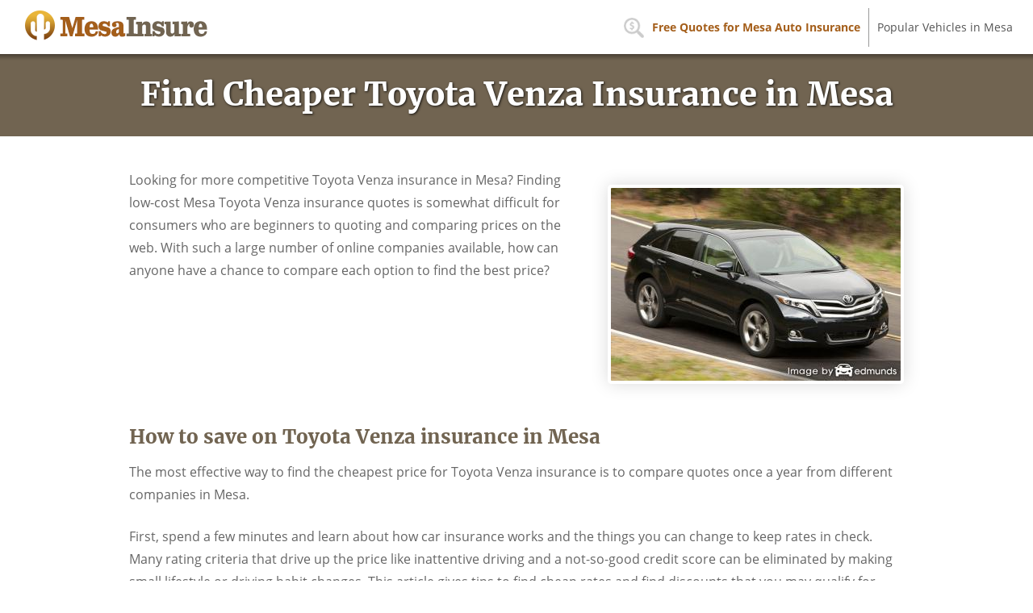

--- FILE ---
content_type: text/html; charset=UTF-8
request_url: https://www.mesainsure.com/best-toyota-venza-insurance-mesa/
body_size: 9172
content:
<!DOCTYPE html>
<html lang="en" xmlns:fb="http://ogp.me/ns/fb#">
  <head>
      <!-- Global site tag (gtag.js) - Google Analytics -->
    <script async src="https://www.googletagmanager.com/gtag/js?id=UA-185183614-41"></script>
    <script>
      window.dataLayer = window.dataLayer || [];

      function gtag() {
        dataLayer.push(arguments);
      }
      gtag('js', new Date());

      gtag('config', 'UA-185183614-41');
    </script>
    <meta charset="utf-8">
  <meta http-equiv="X-UA-Compatible" content="IE=edge">
  <title>Find Cheaper Toyota Venza Insurance in Mesa, AZ</title>
  <meta name="description" content="Learn the tricks to getting the most affordable Toyota Venza insurance rates in Mesa, AZ. Easily compare car insurance quotes and master techniques to buy the cheapest Toyota Venza insurance.">
  <meta name="viewport" content="width=device-width, initial-scale=1.0, user-scalable=yes">
  <meta property="og:title" content="Find Cheaper Toyota Venza Insurance in Mesa, AZ">
  <meta property="og:description" content="Learn the tricks to getting the most affordable Toyota Venza insurance rates in Mesa, AZ. Easily compare car insurance quotes and master techniques to buy the cheapest Toyota Venza insurance.">
  <meta property="og:image" content="https://www.mesainsure.com/images/fb/toyota-venza-mesa.jpg">
  <link rel="shortcut icon" href="/images/favicon.ico"  type="image/x-icon">
  <link rel="stylesheet" href="/css/style.css">
  <script src="//insurance.mediaalpha.com/js/serve.js"></script>
  <script type="text/javascript" src="https://www.gstatic.com/charts/loader.js"></script>

  <script type="text/javascript">google.charts.load('current', {packages: ['corechart', 'bar']});</script>
  <style>
#po_w { position: fixed; top: -200px; left: 0; padding: 10px 0; width: 100%; -webkit-transition: opacity .5s; transition: top .5s; background-color: rgba(69,80,101,0.92); color: #fff; font-size: 1.5em; z-index: 9999; box-shadow: 0 0 10px rgba(0,0,0,0.6); line-height: 1.2; }
#po_w.sticky { position: fixed; top: 0; }
#po { padding: 0 15px; }
#po > span { padding-bottom:15px; }
#po .yes, #cinsdncpo .no { display: inline-block; margin-left: 20px; border-radius: 4px; }
#po .yes { background: #A2C129; color: #fff !important; font-weight: 700; border: 2px solid rgba(0, 0, 0, 0.44); padding: 3px 20px; margin-right: 10px; text-shadow: 1px 1px 3px rgba(0,0,0,0.6); }
#po .yes:hover { background: #7F9820 !important } #cinsdncpo .no { margin-left: 10px; color: rgba(255, 255, 255, 0.34) !important; font-size: 80%; }
#po .no:hover { color: rgba(255, 255, 255, 0.6) !important; }
  </style>
</head>
<body>
<header class="mesawr clearfix">
<div id="meinsbr">
    <div id="logo"><a href="/"><img src="/css/images/logo.png" alt="MesaInsure.Com"></a></div>
  </div>
  <nav id="mesatn" itemscope itemtype="https://schema.org/SiteNavigationElement">
  <div class="mazimt">Menu</div>
    <ul class="mesa-menu" id="meinsmmn">
    <li><a itemprop="url" class="meinsof" onclick="window.open('https://quotes.autoinsurance.org/?type=Auto&referrer=geo.irvineinsure.com&tag=geosite&requestId=697ac16a8c902')"  href="/viewrates/" rel="nofollow"><span itemprop="name">Free Quotes for Mesa Auto Insurance</span></a></li>		<li><a itemprop="url" class="mesahv" href="/popular-mesa-vehicles/"><span itemprop="name">Popular Vehicles in Mesa</span></a></li>
    </ul>
  </nav>
</header>

<section id="maziph" class="clearfix"> 
  <div class="mesawr">
    <h1>Find Cheaper Toyota Venza Insurance in Mesa</h1>
  </div>
</section>
<div class="mesawr wide clearfix" id="main">
<section id="content" itemprop="articleBody">
<p><span class="imgwrap floatright" itemprop="image" itemscope itemtype="https://schema.org/ImageObject"><img decoding="async" itemprop="image" class="mazimi" src="/images/toyota-venza-mesa.jpg" alt="Discount Toyota Venza insurance"><meta itemprop="url" content="https://www.mesainsure.com/images/toyota-venza-mesa.jpg"><meta itemprop="width" content="359"><meta itemprop="height" content="239"></span>Looking for more competitive Toyota Venza insurance in Mesa? Finding low-cost Mesa Toyota Venza insurance quotes is somewhat difficult for consumers who are beginners to quoting and comparing prices on the web. With such a large number of online companies available, how can anyone have a chance to compare each option to find the best price?</p>
<h2>How to save on Toyota Venza insurance in Mesa</h2>
<p>The most effective way to find the cheapest price for Toyota Venza insurance is to compare quotes once a year from different companies in Mesa.</p>
<p>First, spend a few minutes and learn about how car insurance works and the things you can change to keep rates in check. Many rating criteria that drive up the price like inattentive driving and a not-so-good credit score can be eliminated by making small lifestyle or driving habit changes. This article gives tips to find cheap rates and find discounts that you may qualify for.</p>
<p>Second, compare prices from independent agents, exclusive agents, and direct companies. Direct and exclusive agents can only provide price estimates from a single company like GEICO and Allstate, while agents who are independent can quote rates from multiple companies.</p>
<p>Third, compare the quotes to your existing coverage to see if cheaper Venza coverage is available. If you find a lower rate quote and make a switch, ensure coverage does not lapse between policies.</p>
<p>One thing to point out is to compare identical coverage information on each quote and and to get prices from as many different companies as possible. Doing this helps ensure  a level playing field and the best rate selection.</p>
<p>Unbelievably, almost 70% of drivers  kept their policy with the same company for more than four years, and almost 40% of drivers have never quoted insurance rates at all. Arizona drivers could save $700 every year just by getting comparison quotes, but they just assume it&#8217;s a time-consuming process to compare rates.</p>
<p>It is always a good idea to take a look at other company&#8217;s rates occasionally because insurance rates tend to go up over time. Even if you got the lowest premium rates on Toyota Venza insurance in Mesa last year the chances are good that you can find a lower price today. There is lot of inaccurate information about Venza insurance online but you can learn some great ideas on how to lower your insurance bill.</p>
<p>If you have a current auto insurance policy, you stand a good chance to be able to find better prices using the techniques presented in this article. Locating the lowest-priced auto insurance policy in Mesa is easy to do. But Arizona car owners do need to know the methods companies use to market insurance on the web and apply this information to your search.</p>
<h2>Cheap Mesa Toyota Venza insurance quotes online</h2>
<p>When looking for inexpensive Mesa car insurance quotes, there are a couple ways to compare rate quotes from all the different companies. By far the easiest way to find cheaper Toyota Venza  rates is to jump online and get quotes. When comparing car insurance rates, know that making a lot of price comparisons increases your odds of finding lower pricing. Some smaller insurers do not give Mesa Venza insurance quotes online, so you also need to get prices from them as well.</p>
<p>The companies shown below are ready to provide price comparisons in Mesa, AZ. To locate the <a href="/">best auto insurance in AZ</a>, it&#8217;s highly recommended you visit several of them to find the cheapest car insurance rates.</p>
<div id="mesama_placeholder"></div>
<h2>Affordable Mesa insurance rates with discounts</h2>
<p>Not many people think insurance is cheap,  but you may qualify for discounts that can help lower your rates. A few discounts will be applied at the time you complete a quote, but some may not be applied and must be inquired about before being credited.<img decoding="async" class="floatright" src="/images/toyota-venza-insurance-discounts-mesa.jpg" alt="Discount insurance"></p>
<ul>
<li><strong>Discounts for Safe Drivers</strong> &#8211; Drivers without accidents can save up to 40% or more on their Mesa car insurance quote than less cautious drivers.</li>
<li><strong>Save over 55</strong> &#8211; If you&#8217;re over the age of 55, you may qualify for a small discount on rates.</li>
<li><strong>Discount for Life Insurance</strong> &#8211; If the company offers life insurance, you could get a discount if you purchase a life insurance policy as well.</li>
<li><strong>Low Mileage</strong> &#8211; Low mileage vehicles can earn slightly better insurance rates than normal.</li>
<li><strong>Discount for Passive Restraints</strong> &#8211; Vehicles with factory air bags or automatic seat belts may earn rate discounts of 25 to 30%.</li>
<li><strong>Employee of Federal Government</strong> &#8211; Being employed by or retired from a federal job can earn a discount up to 10% with certain companies.</li>
<li><strong>Discount for New Cars</strong> &#8211; Buying a new car model can cost up to 25% less due to better safety requirements for new model year vehicles.</li>
<li><strong>Seat Belts Save</strong> &#8211; Using a seat belt and requiring all passengers to use their safety belts can save a little off the medical payments premium.</li>
<li><strong>Theft Prevention System</strong> &#8211; Cars optioned with advanced anti-theft systems are less likely to be stolen and earn discounts up to 10% off your Mesa car insurance quote.</li>
</ul>
<p>You can save money using discounts, but many deductions do not apply to the entire policy premium. Most only reduce the cost of specific coverages such as comprehensive or collision. So when the math indicates you can get free auto insurance, companies don&#8217;t profit that way.</p>
<p>The example below illustrates the difference between Toyota Venza insurance premiums with and without policy discounts. The price estimates are based on a female driver, no claims or driving violations, Arizona state minimum liability limits, full physical damage coverage, and $250 deductibles. The first bar for each age group shows premium with no discounts. The second shows the rates with multi-car, marriage, multi-policy, safe-driver, homeowner, and claim-free discounts applied.</p>
<div id="mesadisc" class="mazi_cd"></div>
<p><script type="text/javascript">
google.charts.setOnLoadCallback(drawDiscmesaChart);
function drawDiscmesaChart() {
      var data = google.visualization.arrayToDataTable([
        ['Age of Insured', 'Female Driver No Discounts', 'Female Driver with Discounts'],
        ['Age 20', 2839,1625],
        ['Age 30', 1971,1145],
        ['Age 40', 1825,1125],
        ['Age 50', 1599,991],
        ['Age 60', 1543,945],
		['Age 70', 1795,1011]
      ]);
      var options = {
        title: 'Effect of Discounts on Toyota Venza Insurance Premiums in Mesa',
        titleTextStyle: {
        	color: '#333', 
        	fontSize: 17, 
        	bold: true
    	},
        width: '100%',
		height: 500,
		'chartArea': {left:100,top:50,'width': '100%', 'height': '70%'},
		legend: {
        	position: 'bottom'
        },
        colors: ['#c096ca', '#e1b7ec'],
        hAxis: {
        	title: 'Annual Auto Insurance Premium for Venza  Model',
			minValue: 0,
			format: '$###,###'
        },
        vAxis: {
        	title: 'Age of Insured'
        }
      };
	var formatter = new google.visualization.NumberFormat({
    	fractionDigits: 0,
    	prefix: '$'
    });
	formatter.format(data,1);
	formatter.format(data,2);
    	var chart = new google.visualization.BarChart(document.getElementById('mesadisc'));
    	chart.draw(data, options);
}
</script></p>
<p>The best insurance companies and the discounts they provide include:</p>
<ul>
<li><strong>GEICO</strong> has savings for driver training, emergency military deployment, anti-lock brakes, multi-vehicle, and federal employee.</li>
<li><strong>USAA</strong> has discounts for multi-vehicle, safe driver, new vehicle, loyalty savings, military installation, and family discount.</li>
<li><strong>Progressive</strong> may include discounts for online quote discount, good student, multi-policy, multi-vehicle, online signing, and continuous coverage.</li>
<li><strong>American Family</strong> policyholders can earn discounts including mySafetyValet, multi-vehicle, bundled insurance, defensive driver, good driver, and air bags.</li>
<li><strong>Esurance</strong> offers discounts including good driver, anti-theft, renters, anti-lock brakes, and claim free.</li>
<li><strong>Farmers Insurance</strong> may have discounts that include youthful driver, mature driver, bundle discounts, multi-car, and alternative fuel.</li>
<li><strong>State Farm</strong> includes discounts for multiple policy, driver&#8217;s education, Steer Clear safe driver discount, good student, Drive Safe &amp; Save, safe vehicle, and good driver.</li>
</ul>
<p>If you are trying to find affordable Mesa car insurance quotes, ask all the companies which discounts they offer. Some of the discounts discussed earlier may not apply in Mesa. </p>
<h2>Toyota Venza insurance rates and statistics</h2>
<p>The rate information below showcases detailed analysis of coverage prices for Toyota Venza models. Being aware of how insurance premiums are formulated helps drivers make decisions when shopping around.</p>
<div itemscope itemtype="https://schema.org/Table">
	<meta itemprop="keywords" content="Toyota Venza insurance rates in Mesa, AZ"><br />
	<meta itemprop="description" content="Insurance rates for Toyota Venza models in Mesa, AZ. Rates based on single female driver age 30, no at-fault accidents, $100 deductibles, full coverage, no violations, Arizona minimum liability limits, and policy discounts applied. Estimated average annual auto insurance rate for Toyota Venza models is $1,550. Estimated monthly auto insurance rate is $129."></p>
<table class="mesartbl tblwide">
<caption itemprop="about">Toyota Venza Insurance Rates in Mesa, AZ</caption>
<tr>
<th scope="col">Model</th>
<th scope="col">Comp</th>
<th scope="col">Collision</th>
<th scope="col">Liability</th>
<th scope="col">Medical</th>
<th scope="col">UM/UIM</th>
<th scope="col">Annual Premium</th>
<th scope="col">Monthly Premium</th>
</tr>
<tr class="altrow">
<td class="vmod">Venza 2WD 4-Dr</td>
<td class="n">$324</td>
<td class="n">$676</td>
<td class="n">$404</td>
<td class="n">$24</td>
<td class="n">$122</td>
<td class="n ann">$1,550</td>
<td class="n mon">$129</td>
</tr>
<tr>
<td class="vmod">Venza AWD 4-Dr</td>
<td class="n">$324</td>
<td class="n">$676</td>
<td class="n">$404</td>
<td class="n">$24</td>
<td class="n">$122</td>
<td class="n ann">$1,550</td>
<td class="n mon">$129</td>
</tr>
<tr>
<td colspan="8" class="bq">Get Your Own Custom Quote <a class="buttonlink" href="mesaquotes/" rel="nofollow">Go</a></td>
</tr>
</table>
</div>
<p class="source">Above prices assume single female driver age 30, no speeding tickets, no at-fault accidents, $100 deductibles, and Arizona minimum liability limits. Discounts applied include homeowner, safe-driver, claim-free, multi-policy, and multi-vehicle. Rate quotes do not factor in specific zip code location which can decrease or increase premiums significantly.</p>
<h2>Higher deductibles lower rates</h2>
<p>When buying car insurance, a common question is how high or low should comp and collision deductibles be. The data tables below may help to conceptualize the rate fluctuation when you select higher and lower comp and collision deductibles. The first pricing table uses a $100 deductible and the second price chart uses a $1,000 deductible.</p>
<div itemscope itemtype="https://schema.org/Table">
	<meta itemprop="keywords" content="Toyota Venza insurance rates in Mesa"><br />
	<meta itemprop="description" content="Insurance rates for Toyota Venza models in Mesa, AZ. Rates based on no violations, $100 deductible, Arizona minimum liability limits, married male driver age 30, no at-fault accidents, full coverage, and policy discounts applied. Estimated annual rate is $1,273. Estimated monthly rate is $106."></p>
<table class="mesartbl tblwide">
<caption itemprop="about">Toyota Venza insurance prices with $100 deductibles</caption>
<tr>
<th scope="col">Model</th>
<th scope="col">Comp</th>
<th scope="col">Collision</th>
<th scope="col">Liability</th>
<th scope="col">Medical</th>
<th scope="col">UM/UIM</th>
<th scope="col">Annual Premium</th>
<th scope="col">Monthly Premium</th>
</tr>
<tr class="altrow">
<td class="vmod">Venza 2WD 4-Dr</td>
<td class="n">$292</td>
<td class="n">$548</td>
<td class="n">$300</td>
<td class="n">$18</td>
<td class="n">$90</td>
<td class="n ann">$1,273</td>
<td class="n mon">$106</td>
</tr>
<tr>
<td class="vmod">Venza AWD 4-Dr</td>
<td class="n">$292</td>
<td class="n">$548</td>
<td class="n">$300</td>
<td class="n">$18</td>
<td class="n">$90</td>
<td class="n ann">$1,273</td>
<td class="n mon">$106</td>
</tr>
<tr>
<td colspan="8" class="bq">Get Your Own Custom Quote <a class="buttonlink" href="mesaquotes/" rel="nofollow">Go</a></td>
</tr>
</table>
</div>
<div itemscope itemtype="https://schema.org/Table" style="margin-top:50px;">
	<meta itemprop="keywords" content="Toyota Venza insurance rates in Mesa"><br />
	<meta itemprop="description" content="Insurance rates for Toyota Venza models in Mesa, AZ. Rates based on married male driver age 30, no at-fault accidents, Arizona minimum liability limits, no violations, $100 deductible, full coverage, and policy discounts applied. Estimated annual rate is $860. Estimated monthly rate is $72."></p>
<table class="mesartbl tblwide">
<caption itemprop="about">Toyota Venza insurance prices with $1,000 deductibles</caption>
<tr>
<th scope="col">Model</th>
<th scope="col">Comp</th>
<th scope="col">Collision</th>
<th scope="col">Liability</th>
<th scope="col">Medical</th>
<th scope="col">UM/UIM</th>
<th scope="col">Annual Premium</th>
<th scope="col">Monthly Premium</th>
</tr>
<tr class="altrow">
<td class="vmod">Venza 2WD 4-Dr</td>
<td class="n">$162</td>
<td class="n">$290</td>
<td class="n">$300</td>
<td class="n">$18</td>
<td class="n">$90</td>
<td class="n ann">$860</td>
<td class="n mon">$72</td>
</tr>
<tr>
<td class="vmod">Venza AWD 4-Dr</td>
<td class="n">$162</td>
<td class="n">$290</td>
<td class="n">$300</td>
<td class="n">$18</td>
<td class="n">$90</td>
<td class="n ann">$860</td>
<td class="n mon">$72</td>
</tr>
<tr>
<td colspan="8" class="bq">Get Your Own Custom Quote <a class="buttonlink" href="mesaquotes/" rel="nofollow">Go</a></td>
</tr>
</table>
</div>
<p class="source">Data rating is based on married male driver age 30, no speeding tickets, no at-fault accidents, and Arizona minimum liability limits. Discounts applied include multi-policy, safe-driver, homeowner, claim-free, and multi-vehicle. Price information does not factor in Mesa location which can raise or lower insurance rates greatly.</p>
<p>We can estimate from the data above that using a $100 deductible could cost the average driver approximately $34 more each month or $408 each year averaged for all Venza models than quoting the higher $1,000 deductible. Since you would have to pay $900 more to file a claim with a $1,000 deductible as compared to a $100 deductible, if you usually have at a minimum 26 months between claims, you would probably come out ahead if you opt for a higher deductible.</p>
<h2>What Impacts Toyota Venza Insurance Premiums?</h2>
<p>Lots of factors are part of the equation when you get a price on insurance. A few of the factors are predictable such as your driving record, but other criteria are not quite as obvious like your vehicle usage or your commute time. Consumers need to have an understanding of some of the elements that are used to determine the level of your policy premiums. If you have some idea of what determines base rates, this enables informed choices that could help you find lower car insurance prices.</p>
<p>The itemized list below are some of the most common factors utilized by car insurance companies to help set premiums.</p>
<p><strong>High deductibles reduce costs</strong> &#8211; Physical damage insurance, commonly called comprehensive (or other-than-collision) and collision coverage, is used to repair damage to your Toyota.  Examples of covered claims could be a windshield shattered by a rock, hitting a deer, and damage caused by flying debris. Your deductibles state the amount of money the insured will be required to pay in the event of a claim.  The larger the amount you pay before a claim is paid (deductible), the lower your rates will be.</p>
<p><strong>Eliminate unneeded incidental coverages</strong> &#8211; There are a lot of additional coverages you can purchase on your Venza policy.  Things like personal injury protection, towing, and extra life insurance coverage are examples of these.  They may seem good when discussing your needs, but now you might not need them so eliminate the coverages to reduce your premium.</p>
<p><strong>Bad credit will cost you</strong> &#8211; An insured&#8217;s credit history can be an important factor in determining your rates.  Drivers who have good credit tend to be more responsible as compared to drivers with poor credit. If your credit is lower than you&#8217;d like, you may save money insuring your Toyota Venza by taking the time to improve your credit score.</p>
<p><strong>Youthful drivers pay high rates</strong> &#8211; Drivers with little experience are statistically proven to get distracted easily with other occupants in the car so they pay higher car insurance rates.  Older, more experienced drivers are more cautious drivers, statistically cause fewer accidents, and are generally more financially stable.</p>
<p>The following chart uses these assumptions: single driver, full coverage with $500 deductibles, and no discounts or violations.</p>
<div id="mesateend" class="mazi_cd"></div>
<p><script type="text/javascript">
google.charts.setOnLoadCallback(drawTdmesaChart);
function drawTdmesaChart() {
      var data = google.visualization.arrayToDataTable([
        ['Age of Insured', 'Male Driver', 'Female Driver'],
        ['Age 16', 5077,4487],
        ['Age 20', 3093,2541],
        ['Age 30', 1613,1749]
      ]);
      var options = {
        title: 'Teen Driver Insurance Rates on a Toyota Venza',
        titleTextStyle: {
        	color: '#333', 
        	fontSize: 17, 
        	bold: true
    	},
        width: '100%',
		height: 300,
		'chartArea': {left:100,top:50,'width': '100%', 'height': '55%'},
		legend: {
        	position: 'bottom'
        },
        colors: ['#6791b9','#c096ca'],
        hAxis: {
        	title: 'Annual Auto Insurance Premium for Venza  Model',
			minValue: 0,
			format: '$###,###'
        },
        vAxis: {
        	title: 'Age of Insured'
        }
      };
	var formatter = new google.visualization.NumberFormat({
    	fractionDigits: 0,
    	prefix: '$'
    });
	formatter.format(data,1);
	formatter.format(data,2);
    	var chart = new google.visualization.BarChart(document.getElementById('mesateend'));
    	chart.draw(data, options);
}
</script></p>
<p><strong>Urban residents pay more</strong> &#8211; Residing in less populated areas of the country can be a good thing when trying to find low car insurance rates. People in densely populated areas have more aggressive driving styles and much longer commute distances.  Fewer people translates into fewer accidents as well as less vandalism and auto theft.   </p>
<p><strong>Accidents mean higher costs</strong> &#8211; Your driving record influences premium rates substantially. Only having one driving citation could increase your next policy renewal twenty percent or more. Drivers with clean records get better rates compared to bad drivers.  Drivers who have gotten careless tickets like DWI, reckless driving or hit and run convictions are required to complete a SR-22 to the state department of motor vehicles in order to legally drive.</p>
<p>The chart below demonstrates how traffic citations and accident claims can raise Toyota Venza auto insurance rates for different age groups. The price estimates are based on a single female driver, full physical damage coverage, $100 deductibles, and no discounts are applied to the premium.</p>
<div id="mesavio" class="mazi_cd"></div>
<p><script type="text/javascript">
google.charts.setOnLoadCallback(drawViomesaChart);
function drawViomesaChart() {
      var data = google.visualization.arrayToDataTable([
        ['Age of Insured', 'No Violations or Accidents', 'Two Speeding Tickets and No Accidents', 'Two Speeding Tickets and Two Accidents'],
        ['Age 20', 3107,3849,6365],
        ['Age 30', 2167,2905,5421],
        ['Age 40', 2005,2741,5259],
        ['Age 50', 1753,2493,5009],
        ['Age 60', 1693,2433,4949],
		['Age 70', 1965,2705,5223]
      ]);
      var options = {
        title: 'Accidents, Violations, and Toyota Venza Insurance Premiums',
        titleTextStyle: {
        	color: '#333', 
        	fontSize: 17, 
        	bold: true
    	},
        width: '100%',
		height: 600,
		'chartArea': {left:100,top:50,'width': '100%', 'height': '70%'},
		legend: {
        	position: 'bottom',
			textStyle: {
        		fontSize: 12
      		}
        },
        colors: ['#b2da64','#eed355','#e39e71'],
        hAxis: {
        	title: 'Annual Auto Insurance Premium for Venza  Model',
			minValue: 0,
			format: '$###,###'
        },
        vAxis: {
        	title: 'Age of Insured'
        }
      };
	var formatter = new google.visualization.NumberFormat({
    	fractionDigits: 0,
    	prefix: '$'
    });
	formatter.format(data,1);
	formatter.format(data,2);
    	var chart = new google.visualization.BarChart(document.getElementById('mesavio'));
    	chart.draw(data, options);
}
</script></p>
<p><strong>Do you save by driving less?</strong> &#8211; Driving a lot of miles annually the higher your rates will be.  A lot of insurance companies price each vehicle&#8217;s coverage based on their usage.  Autos used primarily for pleasure use receive better premium rates than vehicles that are driven to work every day.  Ask your agent if your policy is rated on the right rating data, because it can save money. Incorrect rating for your Venza may be wasting your money.</p>
<p><strong>File insurance claims and pay more</strong> &#8211; If you are a frequent claim filer, you should expect higher premiums or even policy non-renewal. Companies in Arizona give the best rates to insureds who are not frequent claim filers.  Auto insurance is intended for major claims that would cause financial hardship.</p>
<p><strong>Toyota Venza statistical loss data</strong> &#8211; Car insurance companies include the past claim trends for vehicles to calculate a rate that will offset any claims. Vehicles that the data determines to have a trend towards higher claims will have higher premium rates. The table below outlines the historical loss data for Toyota Venza vehicles.</p>
<p>For each insurance policy coverage type, the claim amount for all vehicles combined as an average is equal to 100. Values that are below 100 suggest losses that are better than average, while numbers that are greater than 100 indicate higher probability of having a loss  or a tendency for losses to be larger than average.</p>
<div itemscope itemtype="https://schema.org/Table">
	<meta itemprop="keywords" content="Toyota Venza insurance loss ratings, historical claim data"><br />
	<meta itemprop="description" content="Insurance loss ratings for Toyota Venza models. Includes loss data for medical payments, bodily injury liability, property damage liability, personal injury liability, comprehensive, and collision coverages."></p>
<table class="mesatblcl tblwide">
<caption itemprop="about">Toyota Venza Insurance Loss Statistics</caption>
<tr>
<th scope="col">Vehicle Make and Model</th>
<th scope="col">Collision</th>
<th scope="col">Property Damage</th>
<th scope="col">Comp</th>
<th scope="col">Personal Injury</th>
<th scope="col">Medical Payment</th>
<th scope="col">Bodily Injury</th>
</tr>
<tr>
<td>Toyota Venza 4dr 2WD</td>
<td class="n" style="background-color:#81cb00">93</td>
<td class="n" style="background-color:#bfcb00">102</td>
<td class="n" style="background-color:#64cb00">86</td>
<td class="n" style="background-color:#cbac00">115</td>
<td class="n" style="background-color:#cbac00">110</td>
<td class="n" style="background-color:#81cb00">93</td>
</tr>
<tr>
<td>Toyota Venza 4dr 4WD</td>
<td class="n" style="background-color:#81cb00">94</td>
<td class="n" style="background-color:#bfcb00">102</td>
<td class="n" style="background-color:#81cb00">97</td>
<td class="n" style="background-color:#cb7700">120</td>
<td class="n" style="background-color:#81cb00">94</td>
<td class="n" style="background-color:#64cb00">87</td>
</tr>
</table>
<div class="meinslr clearfix">
<div class="grid_4" style="text-align:left">BETTER</div>
<div class="grid_4" style="text-align:center">AVERAGE</div>
<div class="grid_4" style="text-align:right">WORSE</div>
</div>
<p class="source">Statistics from IIHS.org for 2013-2015 Model Years</p>
</p></div>
</section>
<div class='pki-cat-pagination '><div class='prev'><a href="/https://www.mesainsure.com/best-toyota-prius-prime-insurance-mesa/" rel="prev">How to Save on Toyota Prius Prime Insurance in Mesa</a></div><div class='next'><a href="/https://www.mesainsure.com/mesa-toyota-corolla-im-insurance/" rel="next">How to Save on Mesa Toyota Corolla iM Insurance</a></div></div></div>

<footer>

  <div id="footer" class="mesawr clearfix">

  <h3>Get Cheap Auto Insurance Rates in <span class="cvar">Mesa</span> Arizona</h3>

	  <p><a id="footer-mda-click" onclick="window.open('https://quotes.autoinsurance.org/?type=Auto&referrer=geo.irvineinsure.com&tag=geosite&requestId=697ac16a8fe1d')" href="/viewrates/" class="meinsbtn">See How Much You Could Save</a></p>

    <p><span>Copyright &copy; <script>document.write(new Date().getFullYear())</script> MesaInsure.Com&nbsp;&nbsp;</span><span><a href="/frequently-asked-questions">FAQ</a> | <a href="/privacy-policy/">Privacy Policy</a> | <a href="/contact-us/">Contact Us</a> | <a href="/terms/">Terms</a></span></p>

    <div id="po_w"><div id="po" data-model="" data-city="Arizona"></div></div>

	    </div>

</footer>
<script src="//ajax.googleapis.com/ajax/libs/jquery/1/jquery.min.js"></script> 
<script>window.jQuery || document.write('<script src="js/libs/jquery-1.9.0.min.js">\x3C/script>')</script> 
<script src="https://www.mesainsure.com/wp-content/themes/geo/dev/js/main.js?v=1.5"></script>

<script defer src="https://static.cloudflareinsights.com/beacon.min.js/vcd15cbe7772f49c399c6a5babf22c1241717689176015" integrity="sha512-ZpsOmlRQV6y907TI0dKBHq9Md29nnaEIPlkf84rnaERnq6zvWvPUqr2ft8M1aS28oN72PdrCzSjY4U6VaAw1EQ==" data-cf-beacon='{"version":"2024.11.0","token":"602045cf6f92427cae51babe1ab2b0f6","r":1,"server_timing":{"name":{"cfCacheStatus":true,"cfEdge":true,"cfExtPri":true,"cfL4":true,"cfOrigin":true,"cfSpeedBrain":true},"location_startswith":null}}' crossorigin="anonymous"></script>
</body>
</html>


--- FILE ---
content_type: text/css
request_url: https://www.mesainsure.com/css/style.css
body_size: 6767
content:
@font-face { font-family: 'Merriweather'; font-style: normal; font-weight: 400; src: local('Merriweather'), local('Merriweather'), url(webfonts/Merriweather_400.woff2) format('woff2'); } @font-face { font-family: 'Merriweather'; font-style: normal; font-weight: 700; src: local('Merriweather Bold'), local('Merriweather-Bold'), url(webfonts/Merriweather_700.woff2) format('woff2'); } @font-face { font-family: 'Open Sans'; font-style: normal; font-weight: 400; src: local('Open Sans'), local('Open-Sans'), url(webfonts/Open-Sans_400.woff2) format('woff2'); } @font-face { font-family: 'Open Sans'; font-style: normal; font-weight: 700; src: local('Open Sans Bold'), local('Open-Sans-Bold'), url(webfonts/Open-Sans_700.woff2) format('woff2'); } @font-face { font-family: 'Open Sans'; font-style: normal; font-weight: 800; src: local('Open Sans Black'), local('Open-Sans-Black'), url(webfonts/Open-Sans_800.woff2) format('woff2'); } article,aside,details,figcaption,figure,footer,header,hgroup,main,nav,section,summary{display:block}audio,canvas,video{display:inline-block;*display:inline;*zoom:1}audio:not([controls]){display:none;height:0}[hidden]{display:none}html{font-size:100%;-webkit-text-size-adjust:100%;-ms-text-size-adjust:100%}html,button,input,select,textarea{font-family:sans-serif}body{margin:0}a:focus{outline:thin dotted}a:active,a:hover{outline:0}h1{font-size:2em;margin:0.67em 0}h2{font-size:1.5em;margin:0.83em 0}h3{font-size:1.17em;margin:1em 0}h4{font-size:1em;margin:1.33em 0}h5{font-size:0.83em;margin:1.67em 0}h6{font-size:0.67em;margin:2.33em 0}abbr[title]{border-bottom:1px dotted}b,strong{font-weight:bold}blockquote{margin:1em 40px}dfn{font-style:italic}hr{-moz-box-sizing:content-box;box-sizing:content-box;height:0}mark{background:#ff0;color:#000}p,pre{margin:1em 0}code,kbd,pre,samp{font-family:monospace, serif;_font-family:'courier new', monospace;font-size:1em}pre{white-space:pre;white-space:pre-wrap;word-wrap:break-word}q{quotes:none}q:before,q:after{content:'';content:none}small{font-size:80%}sub,sup{font-size:75%;line-height:0;position:relative;vertical-align:baseline}sup{top:-0.5em}sub{bottom:-0.25em}dl,menu,ol,ul{margin:1em 0}dd{margin:0 0 0 40px}menu,ol,ul{padding:0 0 0 40px}nav ul,nav ol{list-style:none;list-style-image:none;padding:0;margin:0}img{border:0;-ms-interpolation-mode:bicubic}svg:not(:root){overflow:hidden}figure{margin:0}form{margin:0}fieldset{border:1px solid #c0c0c0;margin:0 2px;padding:0.35em 0.625em 0.75em}legend{border:0;padding:0;white-space:normal;*margin-left:-7px}button,input,select,textarea{font-size:100%;margin:0;vertical-align:baseline;*vertical-align:middle}button,input{line-height:normal}button,select{text-transform:none}button,html input[type="button"],input[type="reset"],input[type="submit"]{-webkit-appearance:button;cursor:pointer;*overflow:visible}button[disabled],html input[disabled]{cursor:default}input[type="checkbox"],input[type="radio"]{box-sizing:border-box;padding:0;*height:13px;*width:13px}input[type="search"]{-webkit-appearance:textfield;-moz-box-sizing:content-box;-webkit-box-sizing:content-box;box-sizing:content-box}input[type="search"]::-webkit-search-cancel-button,input[type="search"]::-webkit-search-decoration{-webkit-appearance:none}button::-moz-focus-inner,input::-moz-focus-inner{border:0;padding:0}textarea{overflow:auto;vertical-align:top}table{border-collapse:collapse;border-spacing:0} body{ color:#666; font-family:'Open Sans', Arial, Helvetica, sans-serif; font-size:1em; line-height:1.8em; font-weight:normal; } h1, h2, h3, h4, h5, h6{ font-weight:normal; font-family:'Merriweather', Arial, Helvetica, sans-serif; line-height:1.5em; margin:.45em 0; padding:0; } h1,h2,h3 { font-weight:700; } h4, h5 { font-size: 1.2em; } h1 { line-height:1.1; font-size:2.5em; } .homePage #maziph h1 { font-size: 3.2em; text-shadow: 2px 2px 8px rgba(0,0,0,0.9); margin:.3em auto .4em auto; line-height:.9; color:#fff; } .homePage #maziph h3 { font-size: 3em; color:#fff; text-shadow: 2px 2px 8px rgba(0,0,0,0.9); margin:0 auto; line-height:1; } .homePage #maziph .meinsbtn { margin-top: 30px; } li { padding-bottom: .7em; } #maziph .mesawr { text-align: center; } div#main { max-width: 820px; } div#main.wide { max-width: 960px; } a, a:visited, a:active, a:hover{color:#A45E1A;} a:hover{ text-decoration:none;} *{	-moz-box-sizing:border-box; box-sizing:border-box; } .floatright { float: none; margin: 50px auto; display: block; text-align:center; } .mesawr{ width: 92%; margin: 0 auto; } header.mesawr { width:100%; background-color: #fff; } #logo { padding:5px 0 0 0; } #logo a { display:block; } #meinsbr{ text-align:center; } #mazipo_w { position: fixed; top: -200px; left: 0; padding: 10px 0; width: 100%; -webkit-transition: opacity .5s; transition: top .5s; background-color: rgba(113,100,81,0.92); color: #fff; font-size: 1.5em; z-index: 9999; box-shadow: 0 0 10px rgba(0,0,0,0.6); line-height: 1.2; } #mazipo_w.sticky { position: fixed; top: 0; } #mazipo { padding: 0 15px; } #mazipo > span { padding-bottom:15px; } #mazipo .yes, #mazipo .no { display: inline-block; margin-left: 20px; border-radius: 4px; } #mazipo .yes { background: #CA6C11; color: #fff !important; font-weight: 700; border: 2px solid rgba(0, 0, 0, 0.44); padding: 3px 20px; margin-right: 10px; text-shadow: 1px 1px 3px rgba(0,0,0,0.6); } #mazipo .yes:hover { background: #A45E1A !important } #mazipo .no { margin-left: 10px; color: rgba(255, 255, 255, 0.34) !important; font-size: 80%; } #mazipo .no:hover { color: rgba(255, 255, 255, 0.6) !important; } ul.cities li, ul.mesaveh li, ul.maziagt li { padding-bottom: 5px; list-style-type:none; } ul.cities { padding-left:0; } ul.maziagt li { margin-bottom:30px; } ul.maziagt { line-height:1.5; } p.maziam { margin-top: 0; padding-top: 0; margin-left: 40px; font-weight: 700; margin-bottom: 40px; } p.maziam a { background: #ccc; padding: 8px 12px; text-decoration: none; color: #fff; border-radius: 5px; font-size: .9em; } p.maziam a:hover { background:#bbb; } #map_wrapper { height: 400px; border: 4px solid #ccc; border-radius: 5px; margin: 40px 0; } #map_canvas { width: 100%; height: 100%; } #maziph{ background-color:#716451; background-image:url(images/gradient.png); background-repeat: repeat-x; background-position: top left; border-bottom:2px solid rgba(113,100,81,0.08); padding:10px 0; }.mazimi, .shadow { border: 4px solid #fff; -moz-box-shadow: 0px 0px 7px rgba(0,0,0,0.3); box-shadow: 0px 0px 21px rgba(0,0,0,0.15); -moz-border-radius: 5px; border-radius: 5px; } p.qbf { text-align: center; font-size: 29px; margin: 60px 30px 0 30px; color: #353535; padding-top: 30px; border-top: 1px solid #ddd; font-weight: 400; line-height: 1.4; clear:both; } p.qbf span.facttitle { font-size: 21px; display: inline-block; padding-bottom: 20px; color: #afafaf; letter-spacing: 5px; } p.qbf span.bold { color: #cc1e1e; } p.ql { margin: 20px 30px 40px 30px; padding-bottom: 30px; border-bottom: 1px solid #ddd; text-align: center; } .grid_1, .grid_2, .grid_3, .grid_4, .grid_5, .grid_6, .grid_7, .grid_8, .grid_9, .grid_10, .grid_11, .grid_12 { margin: 0 auto; position: relative; min-height: 1px; padding-left: 15px; padding-right: 15px; } .grid_8 {padding-left:0;} .meinslr .grid_4 { width: 33.33333%; float: left; margin: 0; line-height: 1.6; } .alpha { padding-left:0 !important;} .omega { padding-right:0 !important;} #content { margin:40px 0; min-height:600px; } .center { text-align:center; } p{ margin:0 0 1.5em;} .meinsal { margin-bottom:20px; margin-left: 30px; border-left: 5px solid #efefef; padding: 10px 0 10px 15px; } .meinsal p { line-height: 1.5; } .meinsal p:last-of-type { margin-bottom:0; } .mesapopv { text-align:center; } .mesapopv p { margin:0; } .mesapopv ul { display:inline-block; text-align:left; } li.vm {list-style-type:none;padding-top:10px;} li.vm a { background: #ccc; padding: 8px 12px; text-decoration: none; color: #fff; border-radius: 5px; font-size: .9em; margin-top:10px; font-weight:700; text-shadow: 1px 1px 2px rgba(0,0,0,0.5); } li.vm a:hover { background: #bbb; } .meinsbcn {margin: 15px 0 0 0;padding: 0;font-size: 90%;}.meinsbcn li {padding: 0;display: inline;} .meinsbcn { margin: 15px 0 0 0; padding: 0; font-size: 90%; } .meinsbcn li { padding: 0; display: inline; } #mesacF { max-width:600px; margin:0 auto; } #your_email{ display:none; } .hidden { display:none; } #msgSubmit { text-align: center; border-radius: 5px; padding: 8px; margin-bottom: 20px; font-weight:700; } .text-success { background: rgba(120, 255, 0, 0.12); border: 1px solid rgba(137, 255, 0, 0.38); color: #214E01; } .text-danger { background: rgba(255, 0, 0, 0.12); border: 1px solid rgba(255, 0, 0, 0.38); color: #a10000; } .input { width: 100%; padding: 8px; font-size: 1.6em; border: 1px solid #ccc; border-radius: 5px; } input#submit_button { margin: 15px auto 60px auto; display: block; } table.mesatblcl, table.mesartbl, table.mazitbl { width: 90%; margin: 30px 5% 3px 30px; border: 1px solid #ddd; font-size: .8em; background: #fff; box-shadow: 0 0 10px rgba(0,0,0,0.1); text-align:center; line-height:1.4; } .homePage table.crank { margin-bottom:40px !important; } table.mesaht { border-bottom: 1px solid #ddd; width:100%; margin-bottom:30px; } table.mesatblcl.tblwide, table.mesartbl.tblwide, table.mazitbl.tblwide { width:100%; margin: 15px 0 3px 0; font-size:.8em; } .homePage table.mazitbl, .homePage table.mesatblcl.tblwide, .homePage table.mesartbl.tblwide { font-size:90%; } .mesatblcl th, .mesartbl th, .mesaht th, table.mazitbl th { background-color:#716451; color:#fff; padding:10px 8px; } .mesaht th { line-height: 1.4; } .mesatblcl caption, .mesartbl caption, table.mazitbl caption { padding-bottom: 15px; font-weight:700; font-size:1.5em; display:table-caption; } .mesatblcl tr, .mesaht tr, .mesartbl tr, table.mazitbl tr { border-top: 1px solid #ddd; } .mesaht tr { border-right: 1px solid #ddd; } .mesatblcl td, .mesaht td, .mesartbl td, table.mazitbl td { padding: 8px; width:50%; text-align:center; border-left: 1px solid #ddd; line-height:1.4; } .mesatblcl td.n { width:auto; min-width:75px; color: #fff; text-shadow: 1px 1px 1px rgba(0,0,0,0.5); font-weight: 700; } .mesartbl td.n { width:auto; min-width:75px; } td.vmod { text-align: center; } td.ann, td.mon { background-color: rgba(132, 132, 132, 0.09); font-weight:bold; } .mesartbl td.mon { color:#A45E1A; font-size:125%; } .mesatblcl tr.altrow, .mesaht tr.altrow, .mesartbl tr.altrow { background: #f9f9f9; } #mesama_placeholder { margin: 40px 0 60px 0; } p.cht { margin-bottom:0; text-align:center; } p.tight { margin: 0; padding-left: 7vw; line-height: 1.5; font-weight: 700; } table.mesascalc { text-align:right; margin:0 auto 40px auto; line-height:1.4; max-width:700px; } .mesascalc td { padding: 8px 20px 8px; min-width:150px; } .mesascalc .ms { font-weight:700; color: #dd7a10; } .mesascalc .dif { font-weight:700; color: #2f85d9; } .mesascalc .cfm { font-weight:700; } .mesascalc tr.sum { background: #efefef; border: 1px solid #ddd; line-height: 1.4; } .mesascalc td.txt { padding: 10px 20px; } .bq { text-align: right !important; padding-right: 20px !important; font-size:18px; } .bq a.buttonlink { font-size: 18px; padding: 6px 26px 6px 15px; background-position: right 10px center; background-size: 12px 12px; margin-left: 15px; } span.nov,span.spd,span.spda,span.hi { display: inline-block; height: 15px; width: 15px; margin-right: 10px; } span.nov { background: #2f85d9; } span.spd { background: #dd7a10; } span.spda { background: #8ddd10; } span.hi { background: #e7af05; } #mesamvf.mazi_cd, #mesafcl.mazi_cd, #mesadisc.mazi_cd { width:90%; height:500px; margin:30px auto; } #mesalbc.mazi_cd { width:90%; height:400px; margin:30px auto; } #mesavio.mazi_cd { width:100%; height:600px; margin:30px auto; } #mesacbr.mazi_cd { width:100%; min-height:250px; margin:30px auto; } #mesadfd.mazi_cd { width:90%; height:700px; margin:30px auto; } #mesateend.mazi_cd { width:90%; height:300px; margin:30px auto; } .listPage #mesama_placeholder { min-height:600px; } table.max-ad-listings h1, #content h1{ text-shadow: none; } .qfPage #content > div { margin: 0 auto; } #max-rows table * { box-sizing: content-box; -moz-box-sizing: content-box; } .max-ad-description-text { line-height: 1.5; font-size: 1.1em; } #max-rows form h3 { background-color:#716451 !important; color: #fff; } #max-rows form button { background-color:#716451 !important; color: #fff !important; font-weight: 700; padding: 7px 14px !important; line-height: 2; } #max-rows .narrow-q { text-align:center; } .narrow-q b { text-align: left; line-height: 1; } .qfwrap * { box-sizing: content-box; -moz-box-sizing: content-box; } .qfwrap { max-width: 750px; margin: 0 auto; min-height:600px; } .qfwrap h1 { text-shadow:none; } h4[itemprop="about"] { text-align:center; margin:15px auto 0 auto; } div.meinslr { background: #00cad1; background: -moz-linear-gradient(left, #00cad1 0%, #81cb00 51%, #cb0000 100%); background: -webkit-linear-gradient(left, #00cad1 0%,#81cb00 51%,#cb0000 100%); background: linear-gradient(to right, #00cad1 0%,#81cb00 51%,#cb0000 100%); filter: progid:DXImageTransform.Microsoft.gradient( startColorstr='#00cad1', endColorstr='#cb0000',GradientType=1 ); color: #fff; text-shadow: 1px 1px 1px rgba(0,0,0,0.5); font-weight: 700; border: 1px solid #555; padding: .25em; max-width: 600px; margin: 15px auto 0 auto; } p.source { font-size: .8em; max-width: 800px; text-align: center; margin:0 auto 30px auto; color:#999; line-height:1.4; padding-top:8px; } .meinsbtn { background:#CA6C11 url(images/btnarrow.png) no-repeat right 14px center; -moz-border-radius: 4px; -webkit-border-radius: 4px; border-radius: 4px; display: inline-block; cursor: pointer; color: #ffffff !important; font-size: 2.4em; line-height:1.2; padding: 14px 50px 14px 30px; text-decoration: none; text-shadow: 1px 1px 3px rgba(0,0,0,0.6); letter-spacing: -1px; margin-bottom:20px; box-shadow: 0px 0px 25px rgba(0,0,0,0.4), inset 1px 1px 1px rgba(255,255,255,0.5); } #content .meinsbtn { font-size: 2em; box-shadow: 0px 0px 8px rgba(0,0,0,0.2); margin: 0 auto; border: 2px solid rgba(255,255,255,0.8); } .meinsbtn:hover { background-color:#A45E1A; } .meinsbtn:active { position:relative; top:1px; } #maziph .meinsbtn {font-size:1.8em;margin-top:20px;margin-bottom:10px;} img{ max-width:100%; height:auto;} .mazimt{ display:block; padding:10px; margin:0; background:#A45E1A; color:#fff; cursor:pointer; text-transform:uppercase; font-size:20px; } .mazimt.toggled-on{ background: #716451; } .mesa-menu{ display:none; } .mesa-menu.toggled-on{ display:block; position:relative; z-index:10; padding-top:15px; } .mesa-menu{ clear:both; margin-bottom:10px; } .mesa-menu li a { background:rgba(113,100,81,0.3); color:#716451; display:block; margin:1px 0; padding:10px; text-decoration:none; font-size:.9em; } .mesa-menu li a:hover{ background-color:rgba(255,255,255,0.2); color:#fff; } .mesa-menu.toggled-on li a:hover{ background-color:rgba(113,100,81,0.2); color:#716451; } .mesa-menu li li a { background:#e8e8e8; padding-left:40px; } .mesa-menu li li li a { background:#efefef; padding-left:80px; } footer{ clear:both; font-size:80%; padding:20px 0; } footer ul{ margin:0; padding:0; } .wide { max-width:960px; } #footer.mesawr { max-width: 960px; margin: 0 auto; } #footer li { line-height: 1.2; } .nbm { margin: 50px 0 0 0; } p.maziftl { font-size: 1.2em; text-transform: uppercase; text-decoration:underline; font-weight:700; } #footer p.maziftl a, #footer p.maziftl a:link, #footer p.maziftl a:visited { color: #FFFFFF; } #footer a, #footer a:link, #footer a:visited { color:#FFFFFF; text-decoration:none; } #footer a:hover, #footer p.maziftl a:hover { color:#fff; } #footer h3 { font-size: 2em; margin: .5em 0 1.5em 0; line-height:1.2; text-shadow: 1px 1px 3px rgba(0,0,0,0.8); } #footer p { color: rgba(255,255,255,0.6); } body{ background:#fff; } h1, h2, h3, h4, h5, h6{ color:#716451; } #maziph h1 { color:#fff; text-shadow:1px 1px 3px rgba(0,0,0,0.8); } #content h2:first-of-type { clear:right; } footer{ background-color:#716451; background-image:url(images/gradient.png); background-repeat: repeat-x; background-position: top left; color:#FFFFFF; text-align:center; } footer h1, footer h2, footer h3, footer h4{ color:#FFFFFF; margin-bottom:10px; } footer h4 { font-size: 1.7em; margin-bottom: 20px; opacity: 0.6; margin-top: 40px; } footer ul{ margin:0 0 0 8%; } .buttonlink{ background:#A45E1A url(images/btnarrow.png) no-repeat right 12px center; background-size: 18px 18px; border-radius:7px; border:1px solid #A45E1A; color: #fff !important; display: inline-block; margin: 10px auto; padding: 15px 45px 15px 25px; text-decoration: none; font-weight: 700; opacity: .85; font-size: 1.5em; } .buttonlink:hover{ opacity:1.0; } .homePage .buttonlink, .contactPage .buttonlink { padding: 10px 40px 10px 20px; font-weight: 400; font-size: 1.1em; } #footer .buttonlink { background-color: rgba(0,0,0,0.3); border: 1px solid rgba(0,0,0,0.5); font-size:1.2em; padding:10px 40px 10px 20px; } .clearfix:before, .clearfix:after, .row:before, .row:after { content: " "; display: table; } .clearfix:after, .container:after, .row:after{ clear: both; } @media only screen and (min-width: 481px) { #meinsbr{ float:left; text-align:left; } .mazimt{ margin: 10px 15px 0 0; float:right; border-radius:8px; } .mesa-menu.toggled-on li a { font-size:1.1em; } #logo {padding-left:25px;} } @media only screen and (max-width: 720px) { #footer span { display:block; } #footer span.footvar, #footer span.cvar { display:inline;} #content img:not(table img), .imgwrap { display: block; float: none !important; margin: 30px auto !important; } #footer .grid_4 { text-align:center; width:100%; float:none; display:block; } #footer ul li { list-style-type:none; } #footer ul { margin-left:0; } } @media only screen and (min-width:481px) and (max-width: 720px) { .grid_3 { width: 50%; } .grid_4:not(.grid_4 .rht) { width: 50%; } .grid_3:nth-child(2n),.grid_4:nth-child(2n) { clear:both; } div.meinslr .grid_4:nth-child(2n) { clear:none;} .grid_3, .grid_4 { float: left; display: block; } .grid_4.rht{ float:none; display:block; margin: 0 auto; } .third {clear:both;} } @media only screen and (min-width: 721px) { td.vmod { text-align: left; padding-left: 15px; } #footer .grid_4 { text-align:center; width:33.3333%; float:left; } #footer ul { margin: 0 auto; display:inline-block; text-align:left; } .grid_3, .grid_4 { margin-bottom:40px; } .grid_1 { width: 8.33333333%; } .grid_2 { width: 16.66666667%; } .grid_3 { width: 25%; } .grid_4 { width: 33.33333333%; } .grid_5 { width: 41.66666667%; } .grid_6 { width: 50%; } .grid_7 { width: 58.33333333%; } .grid_8 { width: 66.66666667%; } .grid_9 { width: 75%; } .grid_10 { width: 83.33333333%; } .grid_11 { width: 91.66666667%; } .grid_12 { width: 100%; } .grid_1, .grid_2, .grid_3, .grid_4, .grid_5, .grid_6, .grid_7, .grid_8, .grid_9, .grid_10, .grid_11, .grid_12 { float: left; display: block; } } @media only screen and (max-width: 720px), (min-device-width: 721px) and (max-device-width: 1024px) { .grid_1, .grid_2, .grid_3, .grid_4, .grid_5, .grid_6, .grid_7, .grid_8, .grid_9, .grid_10, .grid_11, .grid_12 { padding:0; float:none; } table.mesatblcl, table.mesartbl thead, table.mesatblcl tbody, th, .mesatblcl td, .mesatblcl tr, .mesartbl td, .mesartbl tr { display: block; } thead tr { position: absolute; top: -9999px; left: -9999px; } .vmod a { color:#fff; } table.mazitbl .vmod a { color:inherit; } table.mesatblcl th {display:none !important;} table th:not(.mesaht th) {display:none;} .mesatblcl caption, .mesartbl caption {width:100%;display:block;padding:8px;} .mesatblcl td, .mesartbl td { width:100%; min-height:35px; border: none; position: relative; padding-left: 50%; } .mesartbl td.bq { padding-left:10px; } .mesartbl td.bq a.buttonlink { background-color:#CA6C11; opacity:1.0; } .mesatblcl td:before, .mesartbl td:before { position: absolute; top: 6px; left: 6px; width: 30%; padding-right: 10px; white-space: nowrap; text-align:left; } .mesatblcl.tblwide td:nth-of-type(2):before { content: "Collision"; } .mesatblcl.tblwide td:nth-of-type(3):before { content: "Property Damage"; } .mesatblcl.tblwide td:nth-of-type(4):before { content: "Comprehensive"; } .mesatblcl.tblwide td:nth-of-type(5):before { content: "Personal Injury"; } .mesatblcl.tblwide td:nth-of-type(6):before { content: "Medical Payment"; } .mesatblcl.tblwide td:nth-of-type(7):before { content: "Bodily Injury"; } .mesatblcl:not(.tblwide) td:nth-of-type(1):before { content: "Lowest"; } .mesatblcl:not(.tblwide) td:nth-of-type(2):before { content: "Highest"; } .mesartbl.tblwide th {display:none;} .mesartbl.tblwide td:nth-of-type(1){ background-color:#716451;color:#fff;font-weight:700;} .mesartbl.tblwide td:nth-of-type(2):before { content: "Comprehensive"; } .mesartbl.tblwide td:nth-of-type(3):before { content: "Collision"; } .mesartbl.tblwide td:nth-of-type(4):before { content: "Liability"; } .mesartbl.tblwide td:nth-of-type(5):before { content: "Medical"; } .mesartbl.tblwide td:nth-of-type(6):before { content: "UM/UIM"; } .mesartbl.tblwide td:nth-of-type(7):before { content: "Annual Premium"; } .mesartbl.tblwide td:nth-of-type(8):before { content: "Monthly Premium"; } .mesartbl.cpo.tblwide td:nth-of-type(2):before { content: "Annual Policy Premium"; } .mesartbl.cpo.tblwide td:nth-of-type(3):before { content: "6-Month Policy Premium"; } .mesartbl.cpo.tblwide td:nth-of-type(4):before { content: "Monthly Policy Premium"; } .mesartbl.tblwide.crank td:nth-of-type(2):before { content: "Value"; } .mesartbl.tblwide.crank td:nth-of-type(3):before { content: "Customer Service"; } .mesartbl.tblwide.crank td:nth-of-type(4):before { content: "Claims"; } .mesartbl.tblwide.crank td:nth-of-type(5):before { content: "Customer Satisfaction"; } .mesartbl.tblwide.crank td:nth-of-type(6):before { content: "A.M. Best Rating"; } .mesartbl.tblwide.crank td:nth-of-type(7):before { content: "Overall Score"; } .mesartbl.corank.tblwide td:nth-of-type(2):before { content: "Company"; } .mesartbl.corank.tblwide td:nth-of-type(3):before { content: "Cost Per Year"; } .mesartbl.rcit.tblwide td:nth-of-type(2):before { content: "City"; } .mesartbl.rcit.tblwide td:nth-of-type(3):before { content: "Cost Per Year"; }} @media only screen and (min-width: 920px) { .mesawr{ max-width: 100%; margin: 0 auto; } #meinsbr{ float:left; text-align:left; margin-bottom:0px; } header{ padding:0; } #content { float:left; width:100%; } .floatright { float:right; margin:20px 0 40px 40px; display:inline; text-align:left; } .mazimt {display:none;} #meinsmmn{display:block;padding-right:15px;margin-top:10px;} .mesa-menu, .mesa-menu * { margin: 0; padding: 0; list-style: none; } .mesa-menu ul { position: absolute; display:none; width: 12em; } .mesa-menu ul li { width: 100%; } .mesa-menu li:hover { visibility: inherit; } .mesa-menu li { float: left; position: relative; margin-left:0; } .mesa-menu a { display: block; position: relative; } #mesatn, .mesa-menu { float:right; margin: 0; } .mesa-menu a { text-decoration:none; } .mesa-menu li a { background-color: transparent; margin:0; } .mesa-menu a.meinsof { background: url(images/savings-icon.png) no-repeat 13px center; background-size:25px; padding-left: 48px; font-weight: 700; color:#A45E1A; } .mesa-menu a.meinsof:hover { background-color:transparent; color:#333; } .mesahv { border-left: 1px solid rgba(0,0,0,0.4); } .mesa-menu li a.mesahv { background: transparent; color: #555; } .mesa-menu li a.mesahv:hover { background: transparent; color: #777; } #footer .grid_4 {text-align:center;} .rightfloat{float:right; } } @media only screen and (max-width: 920px) { #mazipo > span { display: block; } } @media only screen and (min-width: 480px) { .floatright.mism { float:right; margin:20px 0 40px 40px; display:inline; text-align:left; } } .mfp-bg { top: 0; left: 0; width: 100%; height: 100%; z-index: 1042; overflow: hidden; position: fixed; background: #0b0b0b; opacity: 0.8; } .mfp-wrap { top: 0; left: 0; width: 100%; height: 100%; z-index: 1043; position: fixed; outline: none !important; -webkit-backface-visibility: hidden; } .mfp-container { text-align: center; position: absolute; width: 100%; height: 100%; left: 0; top: 0; padding: 0 8px; box-sizing: border-box; } .mfp-container:before { content: ''; display: inline-block; height: 100%; vertical-align: middle; } .mfp-align-top .mfp-container:before { display: none; } .mfp-content { position: relative; display: inline-block; vertical-align: middle; margin: 0 auto; text-align: left; z-index: 1045; } .mfp-inline-holder .mfp-content, .mfp-ajax-holder .mfp-content { width: 100%; cursor: auto; } .mfp-ajax-cur { cursor: progress; } .mfp-zoom-out-cur, .mfp-zoom-out-cur .mfp-image-holder .mfp-close { cursor: -moz-zoom-out; cursor: -webkit-zoom-out; cursor: zoom-out; } .mfp-zoom { cursor: pointer; cursor: -webkit-zoom-in; cursor: -moz-zoom-in; cursor: zoom-in; } .mfp-auto-cursor .mfp-content { cursor: auto; } .mfp-close, .mfp-arrow, .mfp-preloader, .mfp-counter { -webkit-user-select: none; -moz-user-select: none; user-select: none; } .mfp-loading.mfp-figure { display: none; } .mfp-hide { display: none !important; } .mfp-preloader { color: #CCC; position: absolute; top: 50%; width: auto; text-align: center; margin-top: -0.8em; left: 8px; right: 8px; z-index: 1044; } .mfp-preloader a { color: #CCC; } .mfp-preloader a:hover { color: #FFF; } .mfp-s-ready .mfp-preloader { display: none; } .mfp-s-error .mfp-content { display: none; } button.mfp-close, button.mfp-arrow { overflow: visible; cursor: pointer; background: transparent; border: 0; -webkit-appearance: none; display: block; outline: none; padding: 0; z-index: 1046; box-shadow: none; touch-action: manipulation; } button::-moz-focus-inner { padding: 0; border: 0; } .mfp-close { width: 44px; height: 44px; line-height: 44px; position: absolute; right: 0; top: 0; text-decoration: none; text-align: center; opacity: 0.65; padding: 0 0 18px 10px; color: #FFF; font-style: normal; font-size: 28px; font-family: Arial, Baskerville, monospace; } .mfp-close:hover, .mfp-close:focus { opacity: 1; } .mfp-close:active { top: 1px; } .mfp-close-btn-in .mfp-close { color: #333; } .mfp-image-holder .mfp-close, .mfp-iframe-holder .mfp-close { color: #FFF; right: -6px; text-align: right; padding-right: 6px; width: 100%; } .mfp-counter { position: absolute; top: 0; right: 0; color: #CCC; font-size: 12px; line-height: 18px; white-space: nowrap; } .mfp-arrow { position: absolute; opacity: 0.65; margin: 0; top: 50%; margin-top: -55px; padding: 0; width: 90px; height: 110px; -webkit-tap-highlight-color: transparent; } .mfp-arrow:active { margin-top: -54px; } .mfp-arrow:hover, .mfp-arrow:focus { opacity: 1; } .mfp-arrow:before, .mfp-arrow:after { content: ''; display: block; width: 0; height: 0; position: absolute; left: 0; top: 0; margin-top: 35px; margin-left: 35px; border: medium inset transparent; } .mfp-arrow:after { border-top-width: 13px; border-bottom-width: 13px; top: 8px; } .mfp-arrow:before { border-top-width: 21px; border-bottom-width: 21px; opacity: 0.7; } .mfp-arrow-left { left: 0; } .mfp-arrow-left:after { border-right: 17px solid #FFF; margin-left: 31px; } .mfp-arrow-left:before { margin-left: 25px; border-right: 27px solid #3F3F3F; } .mfp-arrow-right { right: 0; } .mfp-arrow-right:after { border-left: 17px solid #FFF; margin-left: 39px; } .mfp-arrow-right:before { border-left: 27px solid #3F3F3F; } .mfp-iframe-holder { padding-top: 40px; padding-bottom: 40px; } .mfp-iframe-holder .mfp-content { line-height: 0; width: 100%; max-width: 900px; } .mfp-iframe-holder .mfp-close { top: -40px; } .mfp-iframe-scaler { width: 100%; height: 0; overflow: hidden; padding-top: 56.25%; } .mfp-iframe-scaler iframe { position: absolute; display: block; top: 0; left: 0; width: 100%; height: 100%; box-shadow: 0 0 8px rgba(0, 0, 0, 0.6); background: #000; } /* Main image in popup */ img.mfp-img { width: auto; max-width: 100%; height: auto; display: block; line-height: 0; box-sizing: border-box; padding: 40px 0 40px; margin: 0 auto; } /* The shadow behind the image */ .mfp-figure { line-height: 0; } .mfp-figure:after { content: ''; position: absolute; left: 0; top: 40px; bottom: 40px; display: block; right: 0; width: auto; height: auto; z-index: -1; box-shadow: 0 0 8px rgba(0, 0, 0, 0.6); background: #444; } .mfp-figure small { color: #BDBDBD; display: block; font-size: 12px; line-height: 14px; } .mfp-figure figure { margin: 0; } .mfp-bottom-bar { margin-top: -36px; position: absolute; top: 100%; left: 0; width: 100%; cursor: auto; } .mfp-title { text-align: left; line-height: 18px; color: #F3F3F3; word-wrap: break-word; padding-right: 36px; } .mfp-image-holder .mfp-content { max-width: 100%; } .mfp-gallery .mfp-image-holder .mfp-figure { cursor: pointer; } @media screen and (max-width: 800px) and (orientation: landscape), screen and (max-height: 300px) { /** * Remove all paddings around the image on small screen */ .mfp-img-mobile .mfp-image-holder { padding-left: 0; padding-right: 0; } .mfp-img-mobile img.mfp-img { padding: 0; } .mfp-img-mobile .mfp-figure:after { top: 0; bottom: 0; } .mfp-img-mobile .mfp-figure small { display: inline; margin-left: 5px; } .mfp-img-mobile .mfp-bottom-bar { background: rgba(0, 0, 0, 0.6); bottom: 0; margin: 0; top: auto; padding: 3px 5px; position: fixed; box-sizing: border-box; } .mfp-img-mobile .mfp-bottom-bar:empty { padding: 0; } .mfp-img-mobile .mfp-counter { right: 5px; top: 3px; } .mfp-img-mobile .mfp-close { top: 0; right: 0; width: 35px; height: 35px; line-height: 35px; background: rgba(0, 0, 0, 0.6); position: fixed; text-align: center; padding: 0; } } @media all and (max-width: 900px) { .mfp-arrow { -webkit-transform: scale(0.75); transform: scale(0.75); } .mfp-arrow-left { -webkit-transform-origin: 0; transform-origin: 0; } .mfp-arrow-right { -webkit-transform-origin: 100%; transform-origin: 100%; } .mfp-container { padding-left: 6px; padding-right: 6px; } }